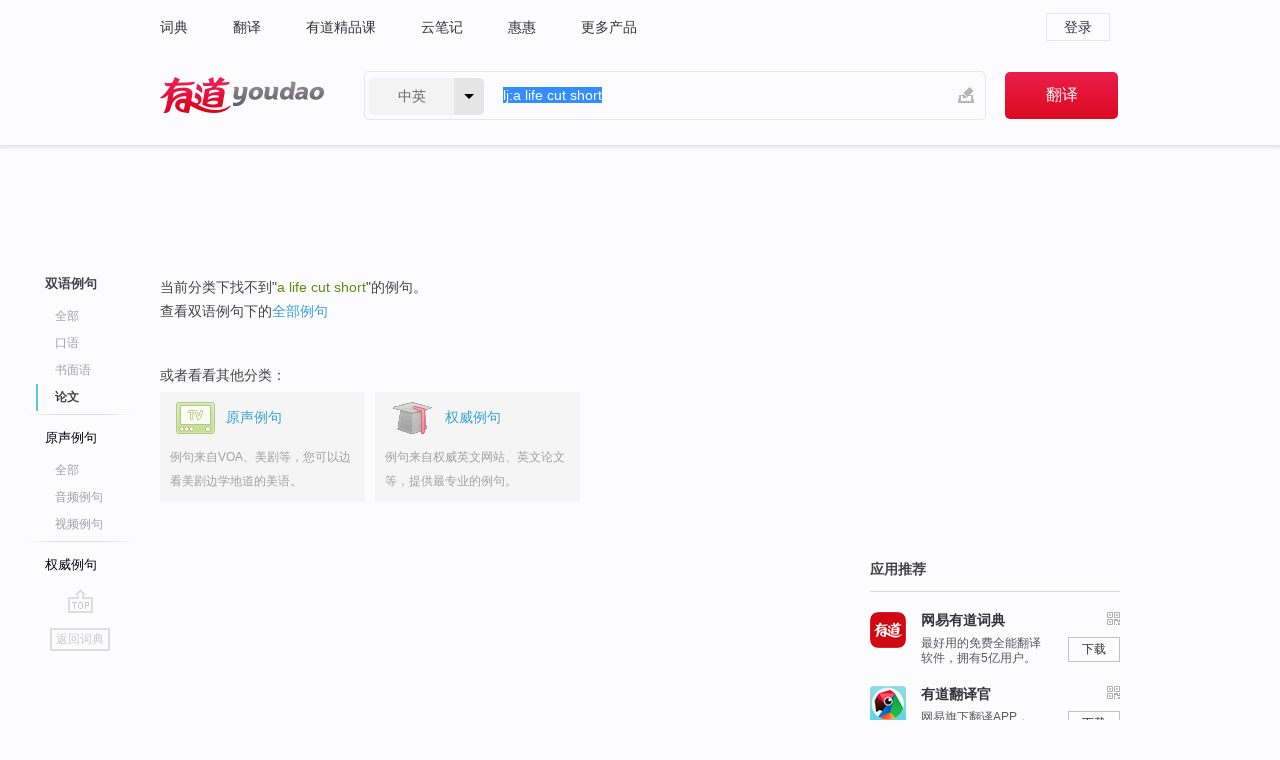

--- FILE ---
content_type: application/javascript
request_url: https://shared.ydstatic.com/js/yatdk/3.0.1/pcBanner.js
body_size: 2090
content:
/*!!!
 * yadk template sdk: pcBanner 3.0.1
 *
 * author: liwenzhao
 * Date: 2018-03-26
 */
!function(e){function n(o){if(t[o])return t[o].exports;var r=t[o]={exports:{},id:o,loaded:!1};return e[o].call(r.exports,r,r.exports,n),r.loaded=!0,r.exports}var t={};return n.m=e,n.c=t,n.p="",n(0)}([function(e,n,t){function o(e,n,t){var o=1==e.hideAdLabel,i=1==e.hideYoudaoLabel,c='<div id="img_wrap"><a href="{0}" target="_blank"><img border="0" style="width: 100%;" src="{1}"/>'+(o?"":'<div id="ad_logo">'+decodeURIComponent("%E5%B9%BF%E5%91%8A")+"</div>")+"</a>"+(i?"":'<a class="yad_logo" href="https://dsp.youdao.com" target="_blank">&nbsp;</a>')+"</div>",l=e.imgKey;delete e.imgKey,delete e.hideAdLabel,delete e.hideYoudaoLabel,"nt"in e||(e.nt="WIFI");var s=window.yadk;s.config(e),s.fetch(n.length,function(o){try{for(var i,u=0;i=o[u];u++){var f=i[l]||i.iconimage,g=s.formatString(c,i.clktrackers[0],f),h=r.genIframe();if(!f)throw new Error("Can't find image named "+l+" or iconimage in data");a(h,n[u],g,i.imptracker,f,d)}}catch(m){console.error("error occurs when rendering pc banner ad, detail: "+m)}r.isFunction(t)&&t(e.id,n.length,o.length)})}var r=t(1),i=t(2),a=t(4),d=r.getProtocol()+"//shared.ydstatic.com/js/yatdk/3.0.1/pcBanner.css";o.url="shared.ydstatic.com/js/yatdk/3.0.1/pcBanner",i(o)},function(e,n){function t(e){return"[object Function]"===c.call(e)}function o(e){return document.createElement(e||"div")}function r(){var e=o("iframe");return e.style.width="100%",e.style.height="0",e.style.border="0",e.scrolling="no",e}function i(e){var n=(e||"").match(/^(https?:)/);return n&&n.length>=2?n[1]:"http:"===location.protocol?"http:":"https:"}function a(e){return e[0].toUpperCase()+e.substr(1)}function d(e){for(var n=e.split("-"),t=1;t<n.length;t++)n[t]=a(n[t]);return n.join("")}var c=Object.prototype.toString;n.isFunction=t,n.newElem=o,n.genIframe=r,n.getProtocol=i,n.hyphenToCamelCase=d},function(e,n,t){function o(e){function n(n){r(function(t){return t?(window.yadk||(window.yadk=t),a(e)):void n()})}var t=l();n(function(){"yadkLoading"in window||(window.yadkLoading=!1);var e="error: can not find yadk after it is loaded.";if(window.yadkLoading)window.yadkLoading&&setTimeout(function r(){window.yadkLoading?setTimeout(r,20):n(function(){console.log(e)})},20);else{window.yadkLoading=!0;var o=c.getProtocol()+"//shared.ydstatic.com/js/yadk/1.1.3.js";t([o],function(t){window.yadkLoading=!1,t||n(function(){console.log(e)})})}})}function r(n){function t(){n(o)}var o;if("yadk"in window)o=window.yadk,t();else if("undefined"!=typeof e&&"object"==typeof e.exports){try{o=window.require("yadk")}catch(r){}t()}else if("undefined"!=typeof window.define&&(window.define.amd||window.define.cmd))try{window.require(["yadk"],function(e){o=e,setTimeout(t,0)})}catch(r){}else t()}function i(e){var n={},t=e.dataset;if(t){for(var o in t)t.hasOwnProperty(o)&&(n[o]=t[o]);return n}t=this.attributes;for(var r,i=0,a=t.length;r=t[i],i<a;i++)0===r.name.indexOf("data-")&&(n[c.hyphenToCamelCase(r.name.substr(5))]=r.value);return n}function a(e){if(!e.url)return void console.error("invalid ad generator",e);var n=function(){for(var n,t=document.getElementsByTagName("script"),o=0;n=t[o++];)if("1"!=n.getAttribute("data-is-handling")&&n.src.indexOf(e.url)!==-1)return n.setAttribute("data-is-handling","1"),n;return null}();if(!n)return void console.error("do not find the right script");var t=i(n);if(!t.id)return void console.error("invalid ad id");var o=window[t.notify]||function(){};delete t.notify,delete t.isHandling;var r=c.getProtocol(n.src);"https:"===r&&(t.isSecure=1),"imgKey"in t||(t.imgKey="mainimage"),e(t,d(n,t),function(e,n,t){o(e,n,t)})}function d(e,n){function t(){delete n.insertNodes;var e,t,r;for(e=0;e<o.length;)t=(o[e]||"").replace(/^\s+|\s+$/g,""),t?(r=document.getElementById(t),r?r.appendChild(o[e++]=c.newElem()):(console.error("invalid ad node id",t),o.splice(e,1))):o.splice(e,1)}var o,r="insertNodes"in n&&n.insertNodes;return o=r?r.split(","):[],o.length>0&&t(),o.length>0?e.parentNode.removeChild(e):o.push(e),o}var c=t(1),l=t(3);e.exports=o},function(e,n,t){function o(){var e=document,n=e.head||e.getElementsByTagName("head")[0],t=n.getElementsByTagName("base")[0];return function o(e,r){function d(){console.log("script loaded: ",s.src),s.onload=s.onerror=s.onreadystatechange=null,n.removeChild(s),s=null,e.length?o(e,r):(console.log("scripts load finish!"),a(r)&&r())}function c(){console.log("script load failed",s.src),s.onload=s.onerror=s.onreadystatechange=null,n.removeChild(s),s=null,a(r)&&r("error")}var l=e.shift(),s=i("script");s.charset="utf-8","onload"in s?(s.onload=d,s.onerror=c):s.onreadystatechange=function(){/loaded|complete/.test(s.readyState)&&d()},s.async=!0,s.src=l,t?n.insertBefore(s,t):n.appendChild(s)}}var r=t(1),i=r.newElem,a=r.isFunction;e.exports=o},function(e,n,t){function o(e){var n=a("link");return n.setAttribute("rel","stylesheet"),n.setAttribute("type","text/css"),n.setAttribute("href",e),n}function r(e){var n=a("style");return n.setAttribute("type","text/css"),"textContent"in n?n.textContent=e:n.stylesheet.cssText=e,n}function i(e,n,t,i,c,l,s){n.parentNode.replaceChild(e,n),setTimeout(function(){function n(){setTimeout(function(){e.style.height=p.offsetHeight+"px",d(e,window,function(){window.yadk.showed(i)})},16)}var u=e.contentDocument||e.contentWindow.document,f=u.head||u.getElementsByTagName("head")[0],g=u.body;g.style.margin="0",g.style.padding="0";var h=a("meta");h.setAttribute("charset","utf-8"),f.appendChild(h),l&&f.appendChild(o(l)),s&&f.appendChild(r(s));var m=a();m.innerHTML=t;var p=m.childNodes[0];g.appendChild(p),m=null,c?function(){function e(){t.onload=t.onerror=null,n()}var t=p.getElementsByTagName("img")[0];t.onload=e,t.onerror=function(){console.log("ad image load failed!",c),e()},t.src=c}():n()},50)}var a=t(1).newElem,d=t(5);e.exports=i},function(e,n){function t(e,n,t){var d=e.offsetHeight,c=i(n);return r(o(e),d,c,a(n))?void t():void n.addEventListener("scroll",function(i){r(o(e),d,c,a(n))&&(n.removeEventListener("scroll",arguments.callee),setTimeout(t,10))},!1)}function o(e){for(var n=e.offsetTop,t=e.offsetParent;null!==t;)n+=t.offsetTop,t=t.offsetParent;return n}function r(e,n,t,o){var r=e+n/3-o;return r>=0&&r<t}function i(e){return e.innerHeight||e.document.documentElement.clientHeight||e.document.body.clientHeight||0}function a(e){return e.pageYOffset||e.document.documentElement.scrollTop||e.document.body.scrollTop||0}e.exports=t}]);